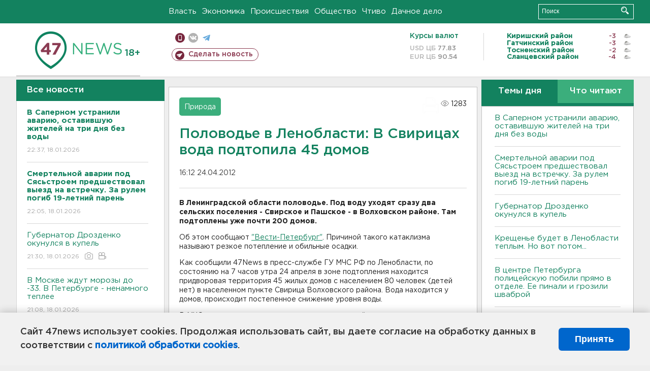

--- FILE ---
content_type: text/html; charset=UTF-8
request_url: https://47news.ru/articles/53799/
body_size: 18428
content:
<!DOCTYPE html>
<html xmlns="http://www.w3.org/1999/xhtml" prefix="og: http://ogp.me/ns#" lang="ru">
<head>
    <meta charset="UTF-8">
    <title>Половодье в Ленобласти: В Свирицах вода подтопила 45 домов -- 24 апреля 2012 &#8250; Статьи &#8250;  47новостей из Ленинградской области</title>
    <meta name="viewport" content="width=device-width, initial-scale=1">
    <meta name="keywords" content="Ленинградская область, 47 новостей из Ленинградской области, власть, политика, бизнес, производство, общество, ЧП, происшествия, криминал, коммуникации, граница, среда обитания, досуг, культура, лесопромышленный комплекс, ЛПК Ленобласти, Северо-Европейский газопровод, СЕГ, Балтийская трубопроводная система, БТС, Бокситогорский район, Волосовский район, Волховский район, Всеволожский район, Выборгский район, Гатчинский район, Кингисеппский район, Киришский район, Кировский район, Лодейнопольский район, Ломоносовский район, Лужский район, Подпорожский район, Приозерский район, Сланцевский район, Сосновый Бор, Тихвинский район, Тосненский район, цитата дня, глас народа, 47News, Финляндия, Выборг, Форд-Всеволожск, ЛАЭС, Финский залив, Ладожское озеро, рыбаки на льдине">
    <meta name="description" content="В Ленинградской области половодье. Под воду уходят сразу два сельских поселения - Свирское и Пашское - в Волховском районе.">
    <meta name="yandex-verification" content="60f81bf0b559655a">
    <meta name="yandex-verification" content="56562c0790546cc7">
    <meta name="google-site-verification" content="TFY-D1Ff-3Ecg_ZFNht2pYlTvtBeFznqqe2IVwvvYwk">
    <meta name="version" content="1.90.6">
    <meta property="og:title" content="Половодье в Ленобласти: В Свирицах вода подтопила 45 домов">
    <meta property="og:type" content="article" >
    <meta property="og:url" content="https://47news.ru/articles/53799/" >
    <meta property="og:image" content="https://47news.ru//frontend/images/social/og_image.png" >
    <meta property="og:site_name" content="47 Новостей Ленинградской области" >
    <meta property="og:description" content="В Ленинградской области половодье. Под воду уходят сразу два сельских поселения - Свирское и Пашское - в Волховском районе." >
        <link rel="apple-touch-icon" href="https://47news.ru/frontend/favicon/apple-touch-icon.png">
    <link rel="apple-touch-icon" sizes="57x57" href="https://47news.ru/frontend/favicon/apple-touch-icon-57x57.png">
    <link rel="apple-touch-icon" sizes="60x60" href="https://47news.ru/frontend/favicon/apple-touch-icon-60x60.png">
    <link rel="apple-touch-icon" sizes="72x72" href="https://47news.ru/frontend/favicon/apple-touch-icon-72x72.png">
    <link rel="apple-touch-icon" sizes="76x76" href="https://47news.ru/frontend/favicon/apple-touch-icon-76x76.png">
    <link rel="apple-touch-icon" sizes="114x114" href="https://47news.ru/frontend/favicon/apple-touch-icon-114x114.png">
    <link rel="apple-touch-icon" sizes="180x180" href="https://47news.ru/frontend/favicon/apple-touch-icon-180x180.png">
    <link rel="icon" type="image/png" sizes="16x16" href="https://47news.ru/frontend/favicon/favicon-16x16.png">
    <link rel="icon" type="image/png" sizes="32x32" href="https://47news.ru/frontend/favicon/favicon-32x32.png">
    <link rel="icon" type="image/png" sizes="192x192" href="https://47news.ru/frontend/favicon/android-chrome-192x192.png">
    <link rel="manifest" href="https://47news.ru/frontend/favicon/site.webmanifest">
    <link rel="mask-icon" href="https://47news.ru/frontend/favicon/safari-pinned-tab.svg" color="#1f9c75">
    <link rel="shortcut icon" href="https://47news.ru/frontend/favicon/favicon.ico">
    <meta name="msapplication-TileColor" content="#00aba9">
    <meta name="msapplication-TileImage" content="https://47news.ru/frontend/favicon/mstile-144x144.png">
    <meta name="msapplication-config" content="https://47news.ru/frontend/favicon/browserconfig.xml">
    <meta name="theme-color" content="#ffffff">
    <script>
        var timerMainBannerId = 0;
        var fqdn = '47news.ru';
        var scheme = 'https://';
        var domain_assets = 'https://47news.ru';
    </script>
            <!-- Yandex.Metrika counter -->
    <script>
        (function(m,e,t,r,i,k,a){ m[i]=m[i]||function() { (m[i].a=m[i].a||[]).push(arguments) };
            m[i].l=1*new Date();k=e.createElement(t),a=e.getElementsByTagName(t)[0],k.async=1,k.src=r,a.parentNode.insertBefore(k,a)})
        (window, document, "script", "https://mc.yandex.ru/metrika/tag.js", "ym");
        ym(5777860, "init", {
            clickmap:true,
            trackLinks:true,
            accurateTrackBounce:true,
            webvisor:true
        });
    </script>
    <noscript><div><img src="https://mc.yandex.ru/watch/5777860" style="position:absolute; left:-9999px;" alt=""></div></noscript>
    <!-- /Yandex.Metrika counter -->
    <!-- Adfox bidding -->
<script async src="https://yandex.ru/ads/system/header-bidding.js"></script>
    <script src="/frontend/adfox/adfox_bidding_main.js"></script>
<!-- Yandex Native Ads -->
<script>window.yaContextCb = window.yaContextCb || []</script>
<script src="https://yandex.ru/ads/system/context.js" async></script>
<!-- Adfox: END -->
                <script async src="https://widget.sparrow.ru/js/embed.js" data-comment="traffic exchange network script: sparrow"></script>
    <script async src="https://cdn.tds.bid/bid.js" type="text/javascript"></script>
    <link href="/frontend/css/style.css" rel="stylesheet" type="text/css" >
    <link href="/frontend/fonts.css" rel="stylesheet" type="text/css" >
            <script src="https://47news.ru/frontend/js.jquery/jquery-1.12.4.min.js"></script>
        <script src="https://47news.ru/frontend/js.jquery/jquery.form.4.2.2.js"></script>
        <script src="https://47news.ru/frontend/js.jquery/jquery.mousewheel.js"></script>
        <script src="https://47news.ru/frontend/js.jquery/jquery.jscrollpane.min.js"></script>
        <link rel="stylesheet" href="https://47news.ru/frontend/js.jquery/jquery.jscrollpane.css" type="text/css">
        <script src="https://47news.ru/frontend/js.jquery/jquery.waitforimages.min.js"></script>
        <script src="/frontend/js.jquery/jquery.cookie.js"></script>
    <script>
        var GLOBAL_FEATURE_GREENHEAD_SCROLLABLE =  true ;
        var GLOBAL_FEATURE_BANNERHEIGHT_701 = 250;
    </script>
        <script src="/frontend/js.jquery/jquery.paginator.js?v=1.90.6"></script>
    <script src="/frontend/js/core.js?v=1.90.6"></script>
    <script src="/frontend/js/scripts.desktop.js?v=1.90.6"></script>
                    <link rel="stylesheet" href="/frontend/js.jquery/jquery.fancybox.min.css" type="text/css" >
        <script src="/frontend/js.jquery/jquery.fancybox.min.js"></script>
    <script id="greenswitcher">
        $(function(){
            $("#greenhead .district > span > a").on("click", function(){
                $("#greenhead .district .list").toggle();
            });
            $("#header, #content").on("click", function(){
                $("#greenhead .district .list").hide();
            });
        });
    </script>
</head>
<body>
<style>
    .cookie-consent {
        position: fixed;
        bottom: 0;
        left: 0;
        right: 0;
        background: #f1f1f1;
        padding: 25px 40px;
        box-shadow: 0 -2px 15px rgba(0,0,0,0.2);
        display: none;
        justify-content: space-between;
        align-items: center;
        z-index: 1000;
        min-height: 90px;
        box-sizing: border-box;
    }
    .cookie-consent-text {
        margin-right: 30px;
        font-size: 18px;
        line-height: 1.5;
        color: #333;
        flex-grow: 1;
    }
    .cookie-consent-link {
        color: #0066cc;
        text-decoration: none;
        font-weight: bold;
        white-space: nowrap;
    }
    .cookie-consent-link:hover {
        text-decoration: underline;
    }
    .cookie-consent-button {
        background: #0066cc;
        color: white;
        border: none;
        padding: 12px 24px;
        border-radius: 6px;
        cursor: pointer;
        font-size: 18px;
        font-weight: bold;
        min-width: 140px;
        transition: background 0.3s;
    }
    .cookie-consent-button:hover {
        background: #004d99;
    }
    @media (max-width: 768px) {
        .cookie-consent {
            flex-direction: column;
            padding: 20px;
            text-align: center;
        }
        .cookie-consent-text {
            margin-right: 0;
            margin-bottom: 20px;
        }
    }
</style>
<div class="cookie-consent" id="cookieConsent">
    <div class="cookie-consent-text">
        Сайт 47news использует cookies. Продолжая использовать сайт, вы даете согласие на обработку данных в соответствии с <a href="/pages/16/" class="cookie-consent-link">политикой обработки cookies</a>.
    </div>
    <button class="cookie-consent-button" id="cookieAcceptButton">Принять</button>
</div>
<script>
    document.addEventListener('DOMContentLoaded', function() {
        let cookieConsent = document.getElementById('cookieConsent');
        let acceptButton = document.getElementById('cookieAcceptButton');
        // Упрощенная проверка cookies без проблемных regexp
        function checkCookie() {
            let cookies = document.cookie.split(';');
            for(let i = 0; i < cookies.length; i++) {
                let cookie = cookies[i].trim();
                if(cookie.indexOf('cookieConsentAccepted=') === 0) {
                    return true;
                }
            }
            return false;
        }
        if(!checkCookie()) {
            console.log('consent display');
            cookieConsent.style.display = 'flex';
        }
        // Установка cookie на 6 месяцев
        function setConsentCookie() {
            let date = new Date();
            date.setMonth(date.getMonth() + 6);
            document.cookie = 'cookieConsentAccepted=true; expires=' + date.toUTCString() + '; path=/';
        }
        acceptButton.addEventListener('click', function() {
            console.log('set cookie');
            setConsentCookie();
            cookieConsent.style.display = 'none';
        });
    });
</script>
    <div
            class="abstract_banner topbanner_over_maindiv"
            data-adplace="place_701"
            data-comment="Панорама"
            style="max-height: 250px; ">
        <!--AdFox START-->
<!--47news.ru-->
<!--Площадка: 47news.ru / * / *-->
<!--Тип баннера: Панорама-->
<!--Расположение: верх страницы-->
<div id="adfox_head"></div>
<script>
    window.yaContextCb.push(()=>{
        Ya.adfoxCode.create({
            ownerId: 213964,
            containerId: 'adfox_head',
            params: {
                pp: 'g',
                ps: 'bohd',
                p2: 'fuav',
                puid1: ''
            }
        })
    })
</script>
    </div>
<div id="main">
        <div id="greenhead">
        <div class="wrapper">
                                                              <div class="menu" style="margin-left: 300px">
                <ul>
                    <li><a href="/rubrics/regime/">Власть</a></li>
                    <li><a href="/rubrics/economy/">Экономика</a></li>
                    <li><a href="/rubrics/emergency/">Происшествия</a></li>
                    <li><a href="/rubrics/society/">Общество</a></li>
                                        <li><a href="/plus/">Чтиво</a></li>                     <li><a href="/rubrics/dacha/">Дачное дело</a></li>
                                    </ul>
            </div>
            <div class="search" style="float: right">
                <form action="/search/" method="get">
                    <div class="input">
                        <input type="text" name="query" placeholder="Поиск" >
                        <button>Искать</button>
                    </div>
                </form>
            </div>
        </div>
    </div>
        <div id="header">
        <div class="wrapper">
            <div class="logo">
                <a href="/"><img src="https://47news.ru/frontend/images/logo_site.png" alt="Логотип 47 новостей"></a>
            </div>
            <div class="h18">
                <span style="vertical-align: sub; font-size: smaller">18+</span>
            </div>
            <div class="nets">
                <div class="fline">
                    <a href="https://m.47news.ru/?usemobile=1&noredir=1" class="mobile">Мобильная версия</a>
                    <a href="https://vk.com/news47rus" class="vk">вконтакте</a>
                    <a href="https://t.me/allnews47" class="tg">телеграм</a>
                                    </div>
                <div class="sline">
                    <a href="/articles/manage/" class="makenews">Сделать новость</a>
                </div>
            </div>
            <div class="currency">
                <span class="title">Курсы валют</span>
                <span class="row"><span>USD ЦБ</span> 77.83</span>
                <span class="row"><span>EUR ЦБ</span> 90.54</span>
            </div>
            <div class="weather">
                                    <ul>
                                                                                    <li>
                                    <b>Киришский район</b><span class="temp">-3</span><span class="i"><img width="15" src="https://47news.ru/frontend/images/weather/27n.png" alt="" ></span>
                                </li>
                                                                                                                <li>
                                    <b>Гатчинский район</b><span class="temp">-3</span><span class="i"><img width="15" src="https://47news.ru/frontend/images/weather/27n.png" alt="" ></span>
                                </li>
                                                                                                                <li>
                                    <b>Тосненский район</b><span class="temp">-2</span><span class="i"><img width="15" src="https://47news.ru/frontend/images/weather/27n.png" alt="" ></span>
                                </li>
                                                                                                                <li>
                                    <b>Сланцевский район</b><span class="temp">-4</span><span class="i"><img width="15" src="https://47news.ru/frontend/images/weather/27n.png" alt="" ></span>
                                </li>
                                                                                                                                                                                                                                                                                                                                                                                                                                                                                                                                                                                                                                                                                                                                                                                                                                                                                    </ul>
                            </div>
            <div class="clearfix"></div>
        </div>
    </div>
    <div id="content">
        <div class="wrapper">
                                    <div id="leftcol">
                                <a href="/articles/"><h3 class="ghead">Все новости</h3></a>
                <ul class="newslist verticalscrollplace">
                    		<li>
		<a href="/articles/281485/">
							<b>В Саперном устранили аварию, оставившую жителей на три дня без воды</b>
									<span class="cdate">
				22:37, 18.01.2026
											</span>
		</a>
	</li>
		<li>
		<a href="/articles/281484/">
							<b>Смертельной аварии под Сясьстроем предшествовал выезд на встречку. За рулем погиб 19-летний парень</b>
									<span class="cdate">
				22:05, 18.01.2026
											</span>
		</a>
	</li>
		<li>
		<a href="/articles/281483/">
							Губернатор Дрозденко окунулся в купель
									<span class="cdate">
				21:30, 18.01.2026
				<span class="rep_icon"><img src="https://47news.ru/frontend/images/icons/ico_photo.png"></span>				<span class="rep_icon"><img src="https://47news.ru/frontend/images/icons/ico_video.png"></span>			</span>
		</a>
	</li>
		<li class="noborder">
		<a href="/articles/281481/">
							В Москве ждут морозы до -33. В Петербурге - ненамного теплее
									<span class="cdate">
				21:08, 18.01.2026
											</span>
		</a>
	</li>
			    <div
            class="abstract_banner b-block"
            data-adplace="place_201"
            data-comment="201"
            style="max-height: 400px; max-width: 240px;">
        <!--AdFox START-->
<!--47news.ru-->
<!--Площадка: 47news.ru / * / *-->
<!--Тип баннера: 240х400 слева-1-->
<!--Расположение: слева-1-->
<div id="adfox_163422008296913012"></div>
<script>
    window.yaContextCb.push(()=>{
        Ya.adfoxCode.create({
            ownerId: 213964,
            containerId: 'adfox_163422008296913012',
            params: {
                pp: 'jzf',
                ps: 'bohd',
                p2: 'foxk',
                puid1: ''
            }
        })
    })
</script>
<!-- 47news - RU - Adblocking - 300x600 -->
<!-- Invocation banner code for the requested adslot -->
<div id='crt-1293304-1'>
<script type='text/javascript'>callAdblock('crt-1293304-1',1293304,300,600);</script>
</div>
    </div>
		<li>
		<a href="/articles/281482/">
							<b>Площадь пожара в поселке имени Свердлова увеличилась до тысячи квадратов</b>
									<span class="cdate">
				20:53, 18.01.2026
				<span class="rep_icon"><img src="https://47news.ru/frontend/images/icons/ico_photo.png"></span>				<span class="rep_icon"><img src="https://47news.ru/frontend/images/icons/ico_video.png"></span>			</span>
		</a>
	</li>
		<li>
		<a href="/articles/281479/">
							Если человеку стало плохо после окунания в купель. Врач дал советы, что делать
									<span class="cdate">
				20:31, 18.01.2026
											</span>
		</a>
	</li>
		<li>
		<a href="/articles/281480/">
							<b>В поселке имени Свердлова полыхает огромный ангар - фото и видео</b>
									<span class="cdate">
				19:51, 18.01.2026
				<span class="rep_icon"><img src="https://47news.ru/frontend/images/icons/ico_photo.png"></span>				<span class="rep_icon"><img src="https://47news.ru/frontend/images/icons/ico_video.png"></span>			</span>
		</a>
	</li>
		<li>
		<a href="/articles/281478/">
							Восемь стран Европы выступили с заявлением по Гренландии
									<span class="cdate">
				19:30, 18.01.2026
											</span>
		</a>
	</li>
		<li>
		<a href="/articles/281477/">
							ХК «Ленинградец» одержал «волевую» победу
									<span class="cdate">
				18:55, 18.01.2026
								<span class="rep_icon"><img src="https://47news.ru/frontend/images/icons/ico_video.png"></span>			</span>
		</a>
	</li>
		<li>
		<a href="/articles/281476/">
							Крещенский сочельник наступил. Какие есть поверья и традиции
									<span class="cdate">
				18:19, 18.01.2026
											</span>
		</a>
	</li>
		<li>
		<a href="/articles/281475/">
							<b>Иномарка улетела под "КамАЗ" под Сясьстроем. Два человека погибли</b>
									<span class="cdate">
				17:35, 18.01.2026
				<span class="rep_icon"><img src="https://47news.ru/frontend/images/icons/ico_photo.png"></span>							</span>
		</a>
	</li>
		<li>
		<a href="/articles/281474/">
							<b>Жители Саперного уже три дня сидят без воды</b>
									<span class="cdate">
				17:00, 18.01.2026
											</span>
		</a>
	</li>
		<li>
		<a href="/articles/281473/">
							Все 15 человек. Немецкие военные получили внезапный приказ покинуть Гренландию, пишут СМИ
									<span class="cdate">
				16:11, 18.01.2026
											</span>
		</a>
	</li>
		<li>
		<a href="/articles/281472/">
							Валиева официально объявила о возвращении в большой спорт
									<span class="cdate">
				15:18, 18.01.2026
				<span class="rep_icon"><img src="https://47news.ru/frontend/images/icons/ico_photo.png"></span>							</span>
		</a>
	</li>
		<li>
		<a href="/articles/281471/">
							Не крутитесь, вас снимают. Автовиражи горца в Мурино попали на видео и привели к ДПС
									<span class="cdate">
				14:51, 18.01.2026
				<span class="rep_icon"><img src="https://47news.ru/frontend/images/icons/ico_photo.png"></span>				<span class="rep_icon"><img src="https://47news.ru/frontend/images/icons/ico_video.png"></span>			</span>
		</a>
	</li>
		<li>
		<a href="/articles/281469/">
							Вам - ни ногой в прорубь. С какими симптомами нужно держаться подальше от крещенских купаний
									<span class="cdate">
				14:29, 18.01.2026
											</span>
		</a>
	</li>
		<li>
		<a href="/articles/281463/">
							Пенсионерку из Ленобласти ограбили средь бела дня в Петербурге 
									<span class="cdate">
				13:54, 18.01.2026
											</span>
		</a>
	</li>
		<li>
		<a href="/articles/281467/">
							<b>Факелы Ростральных колонн зажгли в честь годовщины прорыва блокады Ленинграда</b>
									<span class="cdate">
				13:30, 18.01.2026
											</span>
		</a>
	</li>
		<li>
		<a href="/articles/281468/">
							<b>Крещенье будет в Ленобласти теплым. Но вот потом...</b>
									<span class="cdate">
				13:03, 18.01.2026
				<span class="rep_icon"><img src="https://47news.ru/frontend/images/icons/ico_photo.png"></span>							</span>
		</a>
	</li>
		<li>
		<a href="/articles/281466/">
							<b>Под Псковом «Логан» выскочил поезду наперерез. Погибли четверо</b>
									<span class="cdate">
				12:29, 18.01.2026
				<span class="rep_icon"><img src="https://47news.ru/frontend/images/icons/ico_photo.png"></span>							</span>
		</a>
	</li>
		<li>
		<a href="/articles/281458/">
							В Лапландии жители жалуются на морозное землетрясение. Ученые: это реальное криосейсмическое событие, возможно и у нас
									<span class="cdate">
				12:02, 18.01.2026
											</span>
		</a>
	</li>
		<li>
		<a href="/articles/281465/">
							И в Беслан долетели. Обломки БПЛА упали на дом, ранены 2 ребенка и взрослый
									<span class="cdate">
				11:41, 18.01.2026
											</span>
		</a>
	</li>
		<li>
		<a href="/articles/281464/">
							<b>В центре Петербурга полицейскую побили прямо в отделе. Ее пинали и грозили шваброй</b>
									<span class="cdate">
				11:16, 18.01.2026
											</span>
		</a>
	</li>
		<li>
		<a href="/articles/281462/">
							Урвавшую миллион у 86-летней петербурженки нашли в Новосаратовке
									<span class="cdate">
				10:57, 18.01.2026
											</span>
		</a>
	</li>
		<li>
		<a href="/articles/281461/">
							<b>Водитель "Кайена" угробил в лобовом ДТП сидевшего за рулем "Лады" под Гатчиной. Его задержали</b>
									<span class="cdate">
				10:31, 18.01.2026
											</span>
		</a>
	</li>
		<li>
		<a href="/articles/281460/">
							<b>Минпросвещения России выдало официальный комментарий про оценки школьникам за поведение</b>
									<span class="cdate">
				10:04, 18.01.2026
				<span class="rep_icon"><img src="https://47news.ru/frontend/images/icons/ico_photo.png"></span>							</span>
		</a>
	</li>
		<li>
		<a href="/articles/281459/">
							<b>ИИмпровизация. Аферисты научились подделывать внешность и голоса известных следователей</b>
									<span class="cdate">
				09:38, 18.01.2026
											</span>
		</a>
	</li>
		<li>
		<a href="/articles/281457/">
							<b>Уже около ноля. И температура будет расти</b>
									<span class="cdate">
				09:15, 18.01.2026
				<span class="rep_icon"><img src="https://47news.ru/frontend/images/icons/ico_photo.png"></span>							</span>
		</a>
	</li>
		<li>
		<a href="/articles/281456/">
							Послы ЕС соберутся на экстренное совещание 18 января
									<span class="cdate">
				23:50, 17.01.2026
											</span>
		</a>
	</li>
		<li>
		<a href="/articles/281451/">
							Задержан начальник центра МВД в Сыктывкаре, где произошел взрыв и пострадали 20 человек
									<span class="cdate">
				23:12, 17.01.2026
											</span>
		</a>
	</li>
		<li>
		<a href="/articles/281454/">
							Трамп объяснил, зачем ему Гренландия. И ввел пошлины 10% против Дании и еще нескольких стран
									<span class="cdate">
				22:41, 17.01.2026
											</span>
		</a>
	</li>
		<li>
		<a href="/articles/281455/">
							Постельное белье тлело в многоэтажке в Сланцах. Спасатели вынесли из дыма человека
									<span class="cdate">
				22:08, 17.01.2026
				<span class="rep_icon"><img src="https://47news.ru/frontend/images/icons/ico_photo.png"></span>				<span class="rep_icon"><img src="https://47news.ru/frontend/images/icons/ico_video.png"></span>			</span>
		</a>
	</li>
		<li>
		<a href="/articles/281453/">
							<b>Квартира вспыхнула в пятиэтажном доме в Келози. Спасли семь человек</b>
									<span class="cdate">
				21:42, 17.01.2026
											</span>
		</a>
	</li>
		<li>
		<a href="/articles/281452/">
							Собаку спасли из многоэтажки в Никольском, где полыхала студия и балконы
									<span class="cdate">
				21:24, 17.01.2026
				<span class="rep_icon"><img src="https://47news.ru/frontend/images/icons/ico_photo.png"></span>							</span>
		</a>
	</li>
		<li>
		<a href="/articles/281450/">
							Прокуратура Тосно начала проверку обстоятельств возгорания в 16-этажном доме
									<span class="cdate">
				20:43, 17.01.2026
				<span class="rep_icon"><img src="https://47news.ru/frontend/images/icons/ico_photo.png"></span>				<span class="rep_icon"><img src="https://47news.ru/frontend/images/icons/ico_video.png"></span>			</span>
		</a>
	</li>
		<li>
		<a href="/articles/281449/">
							<b>Молодежная волейбольная команда «Динамо-ЛО» завершили матч с соперниками из Казани красивым ударом и победой</b>
									<span class="cdate">
				20:15, 17.01.2026
				<span class="rep_icon"><img src="https://47news.ru/frontend/images/icons/ico_photo.png"></span>							</span>
		</a>
	</li>
		<li>
		<a href="/articles/281448/">
							Автобус, курсирующий между Шлиссельбургом и Петербургом, попал в аварию у Металлостроя
									<span class="cdate">
				19:45, 17.01.2026
				<span class="rep_icon"><img src="https://47news.ru/frontend/images/icons/ico_photo.png"></span>							</span>
		</a>
	</li>
		<li>
		<a href="/articles/281447/">
							Следователи просят родителей поговорить с детьми о горках. Пострадавших все больше
									<span class="cdate">
				19:25, 17.01.2026
								<span class="rep_icon"><img src="https://47news.ru/frontend/images/icons/ico_video.png"></span>			</span>
		</a>
	</li>
		<li>
		<a href="/articles/281446/">
							<b>Многоэтажный дом в Никольском потушили. Выгорела студия и два балкона</b>
									<span class="cdate">
				18:52, 17.01.2026
								<span class="rep_icon"><img src="https://47news.ru/frontend/images/icons/ico_video.png"></span>			</span>
		</a>
	</li>
		<li>
		<a href="/articles/281445/">
							<b>Многоэтажку тушат в Никольском. Загорелась студия</b>
									<span class="cdate">
				18:14, 17.01.2026
				<span class="rep_icon"><img src="https://47news.ru/frontend/images/icons/ico_photo.png"></span>							</span>
		</a>
	</li>
		<li>
		<a href="/articles/281443/">
							Следователи выясняют, за что в Коммунаре должен был пояснить избитый школьник
									<span class="cdate">
				17:42, 17.01.2026
											</span>
		</a>
	</li>
		<li>
		<a href="/articles/281442/">
							Купелям в Петербурге скорректировали расписание. Но локации прежние
									<span class="cdate">
				17:12, 17.01.2026
				<span class="rep_icon"><img src="https://47news.ru/frontend/images/icons/ico_photo.png"></span>							</span>
		</a>
	</li>
		<li>
		<a href="/articles/281440/">
							<b>Перед Крещением в Ленобласти местами потеплеет до 0</b>
									<span class="cdate">
				16:41, 17.01.2026
				<span class="rep_icon"><img src="https://47news.ru/frontend/images/icons/ico_photo.png"></span>							</span>
		</a>
	</li>
		<li>
		<a href="/articles/281441/">
							<b>Пенсионер не пережил квартирного пожара под Тосно</b>
									<span class="cdate">
				16:11, 17.01.2026
											</span>
		</a>
	</li>
		<li>
		<a href="/articles/281438/">
							Генераторы из Ленобласти отправились в Белгород
									<span class="cdate">
				15:59, 17.01.2026
											</span>
		</a>
	</li>
		<li>
		<a href="/articles/281437/">
							<b>У деревни под Тихвином охотники разбудили медведя-шатуна</b>
									<span class="cdate">
				15:30, 17.01.2026
											</span>
		</a>
	</li>
		<li>
		<a href="/articles/281436/">
							30 россиян не пустили в Финляндию в 2025 году, у пяти даже были визы
									<span class="cdate">
				15:19, 17.01.2026
											</span>
		</a>
	</li>
		<li>
		<a href="/articles/281435/">
							Жителей деревни Слапи избавили от дыма и гари
									<span class="cdate">
				14:36, 17.01.2026
				<span class="rep_icon"><img src="https://47news.ru/frontend/images/icons/ico_photo.png"></span>							</span>
		</a>
	</li>
		<li>
		<a href="/articles/281434/">
							850 человек за день. Рассекречены документы об убийствах нацистами душевнобольных под Гатчиной
									<span class="cdate">
				14:10, 17.01.2026
				<span class="rep_icon"><img src="https://47news.ru/frontend/images/icons/ico_photo.png"></span>							</span>
		</a>
	</li>
		<li>
		<a href="/articles/281433/">
							Ножом в грудь, сам - в больницу. Ссора закончилась убийством в Петербурге
									<span class="cdate">
				13:40, 17.01.2026
											</span>
		</a>
	</li>
		<li>
		<a href="/articles/281432/">
							Готовили теракты в Хабаровском крае и Нальчике. ФСБ задержала двух радикалов
									<span class="cdate">
				13:13, 17.01.2026
											</span>
		</a>
	</li>
		<li>
		<a href="/articles/281431/">
							<b>Из горевшей квартиры под Тосно вынесли мужчину и спасали семерых соседей</b>
									<span class="cdate">
				12:40, 17.01.2026
				<span class="rep_icon"><img src="https://47news.ru/frontend/images/icons/ico_photo.png"></span>							</span>
		</a>
	</li>
		<li>
		<a href="/articles/281430/">
							<b>Классная тачка, Жигули «семерка». Домофон в Колтушах снял приключения двоих в темном</b>
									<span class="cdate">
				12:32, 17.01.2026
								<span class="rep_icon"><img src="https://47news.ru/frontend/images/icons/ico_video.png"></span>			</span>
		</a>
	</li>
		<li>
		<a href="/articles/281429/">
							Пришли Хабенский, Ургант, ученики. В Москве прощаются с ректором Школы-студии МХАТ Золотовицким
									<span class="cdate">
				12:02, 17.01.2026
				<span class="rep_icon"><img src="https://47news.ru/frontend/images/icons/ico_photo.png"></span>							</span>
		</a>
	</li>
		<li>
		<a href="/articles/281428/">
							B Новгородской области две девушки погибли во время катания на тюбинге
									<span class="cdate">
				11:43, 17.01.2026
				<span class="rep_icon"><img src="https://47news.ru/frontend/images/icons/ico_photo.png"></span>							</span>
		</a>
	</li>
		<li>
		<a href="/articles/281427/">
							Пожар в студии в Буграх выгнал на улицу 18 человек
									<span class="cdate">
				11:01, 17.01.2026
											</span>
		</a>
	</li>
		<li>
		<a href="/articles/281426/">
							В биографии безработного из Сертолово появились два миллиона пенсионера из Никольского
									<span class="cdate">
				10:42, 17.01.2026
											</span>
		</a>
	</li>
		<li>
		<a href="/articles/281424/">
							За ночь над регионами России уничтожено 99 БПЛА
									<span class="cdate">
				09:55, 17.01.2026
											</span>
		</a>
	</li>
		<li>
		<a href="/articles/281423/">
							<b>Подростка без сознания забрали со льда карьера в Шапках</b>
									<span class="cdate">
				09:15, 17.01.2026
								<span class="rep_icon"><img src="https://47news.ru/frontend/images/icons/ico_video.png"></span>			</span>
		</a>
	</li>
		<li>
		<a href="/articles/281422/">
							В Майами 17 января пройдут переговоры по урегулированию конфликта на Украине
									<span class="cdate">
				00:01, 17.01.2026
											</span>
		</a>
	</li>
		<li>
		<a href="/articles/281418/">
							На Земле внезапно началась магнитная буря. В небе над Петербургом и Ленобластью может засиять
									<span class="cdate">
				23:31, 16.01.2026
				<span class="rep_icon"><img src="https://47news.ru/frontend/images/icons/ico_photo.png"></span>							</span>
		</a>
	</li>
		<li>
		<a href="/articles/281421/">
							РЖД подняли стоимость билетов. Рассказываем, когда выгоднее ездить
									<span class="cdate">
				22:59, 16.01.2026
											</span>
		</a>
	</li>
		<li>
		<a href="/articles/281419/">
							Познакомился с беспилотниками и велел вывести роботов в правовое поле. Путин побывал в депо Москвы
									<span class="cdate">
				22:30, 16.01.2026
				<span class="rep_icon"><img src="https://47news.ru/frontend/images/icons/ico_photo.png"></span>				<span class="rep_icon"><img src="https://47news.ru/frontend/images/icons/ico_video.png"></span>			</span>
		</a>
	</li>
		<li>
		<a href="/articles/281420/">
							<b>В Сосновом Бору общежитие учебного центра ВМФ при сносе рухнуло на экскаватор </b>
									<span class="cdate">
				22:10, 16.01.2026
				<span class="rep_icon"><img src="https://47news.ru/frontend/images/icons/ico_photo.png"></span>							</span>
		</a>
	</li>
		<li>
		<a href="/articles/281417/">
							Маткапитал на первого ребенка в России поднимают до 729 тысяч
									<span class="cdate">
				21:58, 16.01.2026
											</span>
		</a>
	</li>
		<li>
		<a href="/articles/281416/">
							Полюбить себя и быть в прайме. Россияне рассказали о мечтах и целях на 2026 год
									<span class="cdate">
				21:29, 16.01.2026
											</span>
		</a>
	</li>
		<li>
		<a href="/articles/281415/">
							Имущество экс-мэра Сочи изъяли в доход РФ. В списке – недвижимость в Ленобласти 
									<span class="cdate">
				20:53, 16.01.2026
				<span class="rep_icon"><img src="https://47news.ru/frontend/images/icons/ico_photo.png"></span>							</span>
		</a>
	</li>
		<li>
		<a href="/articles/281414/">
							Под Выборгом откроют стационар паллиативной помощи для больных детей
									<span class="cdate">
				20:28, 16.01.2026
				<span class="rep_icon"><img src="https://47news.ru/frontend/images/icons/ico_photo.png"></span>							</span>
		</a>
	</li>
		<li>
		<a href="/articles/281412/">
							МИД России просит не лететь в Молдавию. В аэропорту можно застрять
									<span class="cdate">
				20:11, 16.01.2026
											</span>
		</a>
	</li>
		<li>
		<a href="/articles/281413/">
							<b>В Мурино вызволяли женщину из "Ниссана" после столкновения с грузовиком</b>
									<span class="cdate">
				19:57, 16.01.2026
											</span>
		</a>
	</li>
		<li>
		<a href="/articles/281411/">
							Уже в полночь. На ЗСД меняются тарифы для водителей с транспондером
									<span class="cdate">
				19:27, 16.01.2026
											</span>
		</a>
	</li>
		<li>
		<a href="/articles/281410/">
							Все также выходят на лед. В Ленобласти спасатели продолжают беседы с бесстрашными рыбаками
									<span class="cdate">
				19:09, 16.01.2026
								<span class="rep_icon"><img src="https://47news.ru/frontend/images/icons/ico_video.png"></span>			</span>
		</a>
	</li>
		<li>
		<a href="/articles/281409/">
							Пять граждан и два проекта попали в иноагенты России
									<span class="cdate">
				18:54, 16.01.2026
											</span>
		</a>
	</li>
		<li>
		<a href="/articles/281408/">
							Петербуржца будут судить за мошенничество со стройкой в Ленобласти. Ущерб превысил 12 млн рублей
									<span class="cdate">
				18:26, 16.01.2026
											</span>
		</a>
	</li>
		<li>
		<a href="/articles/281407/">
							<b>Вечерние пробки сковали Петербург</b>
									<span class="cdate">
				18:01, 16.01.2026
				<span class="rep_icon"><img src="https://47news.ru/frontend/images/icons/ico_photo.png"></span>							</span>
		</a>
	</li>
		<li>
		<a href="/articles/281406/">
							В Петербурге начали штрафовать курьеров за отсутствие униформы
									<span class="cdate">
				17:56, 16.01.2026
				<span class="rep_icon"><img src="https://47news.ru/frontend/images/icons/ico_photo.png"></span>							</span>
		</a>
	</li>
		<li>
		<a href="/articles/281405/">
							Стало известно, какие планы у дорожников на трассу "Псков" в этом году
									<span class="cdate">
				17:32, 16.01.2026
				<span class="rep_icon"><img src="https://47news.ru/frontend/images/icons/ico_photo.png"></span>							</span>
		</a>
	</li>
		<li>
		<a href="/articles/281401/">
							Кингисеппский район создал портал для туристов и своих: от отеля и ресторана до экотропы
									<span class="cdate">
				17:10, 16.01.2026
											</span>
		</a>
	</li>
		<li>
		<a href="/articles/281403/">
							<b>В Выборге замерзают сотрудники медцентра</b>
									<span class="cdate">
				16:55, 16.01.2026
								<span class="rep_icon"><img src="https://47news.ru/frontend/images/icons/ico_video.png"></span>			</span>
		</a>
	</li>
		<li>
		<a href="/articles/281402/">
							Скончался сооснователь ресторанной империи Ginza Вадим Лапин
									<span class="cdate">
				16:40, 16.01.2026
											</span>
		</a>
	</li>
		<li>
		<a href="/articles/281389/">
							Кому нельзя окунаться в проруби на Крещение: назван целый перечень заболеваний
									<span class="cdate">
				16:25, 16.01.2026
				<span class="rep_icon"><img src="https://47news.ru/frontend/images/icons/ico_photo.png"></span>							</span>
		</a>
	</li>
		<li>
		<a href="/articles/281399/">
							Директора нацпарка "Куршская коса" отправили под домашний арест
									<span class="cdate">
				16:10, 16.01.2026
											</span>
		</a>
	</li>
		<li>
		<a href="/articles/281398/">
							Ветер с моря дул. В Ленобласти ждут сильных скачков температуры
									<span class="cdate">
				15:55, 16.01.2026
											</span>
		</a>
	</li>
		<li>
		<a href="/articles/281400/">
							<b>Начальник отдела Ростехнадзора в Тосно - под домашним арестом за особо крупную взятку</b>
									<span class="cdate">
				15:41, 16.01.2026
											</span>
		</a>
	</li>
		<li>
		<a href="/articles/281397/">
							Мужчину осудили на 4,5 года за продажу наркотика на 1,5 тысячи в Никольском
									<span class="cdate">
				15:35, 16.01.2026
											</span>
		</a>
	</li>
		<li>
		<a href="/articles/281393/">
							103 и 100. В Ленобласти поздравляют двух ветеранов Великой Отечественной войны
									<span class="cdate">
				15:20, 16.01.2026
				<span class="rep_icon"><img src="https://47news.ru/frontend/images/icons/ico_photo.png"></span>							</span>
		</a>
	</li>
		<li>
		<a href="/articles/281396/">
							<b>Окунуться в купель можно в 16 водоемах Ленобласти. Рассказываем, где именно</b>
									<span class="cdate">
				15:05, 16.01.2026
											</span>
		</a>
	</li>
		<li>
		<a href="/articles/281395/">
							<b>Круговорот баков под снегом. В Тельмана мусор превращается в анекдот</b>
									<span class="cdate">
				14:50, 16.01.2026
				<span class="rep_icon"><img src="https://47news.ru/frontend/images/icons/ico_photo.png"></span>							</span>
		</a>
	</li>
		<li>
		<a href="/articles/281394/">
							Кехман покинул пост худрука Михайловского театра
									<span class="cdate">
				14:36, 16.01.2026
											</span>
		</a>
	</li>
		<li>
		<a href="/articles/281392/">
							Немцы-туристы на снегоступах с любопытством перешли границу между Россией и Финляндией
									<span class="cdate">
				14:10, 16.01.2026
											</span>
		</a>
	</li>
		<li>
		<a href="/articles/281391/">
							Ржаной и пшеничный. Почему хлеб в России за год стал заметно дороже
									<span class="cdate">
				13:50, 16.01.2026
											</span>
		</a>
	</li>
		<li>
		<a href="/articles/281390/">
							Магнитные бури лишь усиливаются. Солнце успокоится только к 2028 году
									<span class="cdate">
				13:35, 16.01.2026
											</span>
		</a>
	</li>
		<li>
		<a href="/articles/281388/">
							На Апрашке устроили рейд в хостеле, задержаны более 20 человек 
									<span class="cdate">
				13:20, 16.01.2026
								<span class="rep_icon"><img src="https://47news.ru/frontend/images/icons/ico_video.png"></span>			</span>
		</a>
	</li>
		<li>
		<a href="/articles/281387/">
							Программа газификации Ленобласти продолжается. В новому году ждем 9 газопроводов
									<span class="cdate">
				13:07, 16.01.2026
											</span>
		</a>
	</li>
		<li>
		<a href="/articles/281385/">
							Школьница с ножом пришла на уроки в Воронеже
									<span class="cdate">
				12:51, 16.01.2026
											</span>
		</a>
	</li>
		<li>
		<a href="/articles/281386/">
							Куртки тоже три. Модники вынесли товар из магазина в Шушарах, но пофорсить не успели
									<span class="cdate">
				12:38, 16.01.2026
											</span>
		</a>
	</li>
		<li>
		<a href="/articles/281383/">
							Петербурженка отсудила 300 тысяч через два года после падения на льду
									<span class="cdate">
				12:25, 16.01.2026
											</span>
		</a>
	</li>
		<li>
		<a href="/articles/281384/">
							<b>Срок в 23 года и компенсацию в 16 миллионов назначил суд для жителя Оржиц, всадившего нож в голову полицейского</b>
									<span class="cdate">
				12:11, 16.01.2026
											</span>
		</a>
	</li>
		<li>
		<a href="/articles/281380/">
							Человек с гвоздодерами из Выборга успел наследить в Пальцево
									<span class="cdate">
				11:44, 16.01.2026
											</span>
		</a>
	</li>
		<li>
		<a href="/articles/281381/">
							<b>Рыбакам напомнили о небезопасности выхода на Финский залив</b>
									<span class="cdate">
				11:30, 16.01.2026
											</span>
		</a>
	</li>
                </ul>
                <a href="/articles/"><h3 class="ghead">Все новости</h3></a>
            </div>
            <div class="centercol">
                                                    <div class="middlecol">
                            <div
            class="abstract_banner m14 b-block"
            data-adplace="place_404"
            data-comment="404"
            style=" ">
        <!--AdFox START-->
<!--47news.ru-->
<!--Площадка: 47news.ru / * / *-->
<!--Тип баннера: 608х100 страницы шапки-->
<!--Расположение: <верх страницы>-->
<div id="adfox_150421594263481305"></div>
<script>
window.yaContextCb.push(()=>{
    window.Ya.adfoxCode.create({
        ownerId: 213964,
        containerId: 'adfox_150421594263481305',
        params: {
            pp: 'g',
            ps: 'bohd',
            p2: 'frqd'
        }
    })
});
</script>
    </div>
                                                				<div class="centerblock m20">
		<div class="article-full" id="the_article">
			<script type="application/ld+json">{"@context":"https://schema.org","@type":"NewsArticle","headline":"Половодье в Ленобласти: В Свирицах вода подтопила 45 домов","description":"В Ленинградской области половодье. Под воду уходят сразу два сельских поселения - Свирское и Пашское - в Волховском районе.","mainEntityOfPage":{"@type":"WebPage","@id":"https://47news.ru/articles/53799/"},"dateModified":"2012-04-24T16:12:00+04:00","datePublished":"2012-04-24T16:12:00+04:00","publisher":{"@type":"Organization","name":"47news.ru","logo":{"@type":"ImageObject","url":"https://47news.ru/frontend/images/logo_site.png","height":74,"width":171}}}</script>
						<div class="article-head line">
				<div class="fl">
																		<span class="rubric"><a href="/rubrics/environment/">Природа</a></span>
															</div>
												<div style="float: right; display: inline-block">
					<a href="/articles:print/53799/" rel="nofollow" style="display: inline-block">
						<img class="icon-printer-hover-display" src="/frontend/images/icons/printer-icon.svg" width="32" height="32" alt="">
					</a>
					<span id="article_nviews_wrapper" style="display: none; font-size: 14px">
						<svg width="16" height="16" viewBox="0 0 24 24" fill="none"><path d="M12 19C7.10988 19 3.52823 16.581 1 11.4946C3.52823 6.41901 7.10988 4 12 4C16.8901 4 20.4718 6.41901 23 11.5054C20.4718 16.581 16.8901 19 12 19Z" stroke="currentColor" stroke-linecap="round" stroke-linejoin="round"></path><circle cx="12.0938" cy="11.5" r="3.5" stroke="currentColor" stroke-linecap="round" stroke-linejoin="round"></circle></svg>
						<span id="article_nviews_data" style="vertical-align: top" title="Всего: 1282, за сутки: 0, сегодня: 0">1282</span>
					</span>
				</div>
								<div class="clearfix-both"></div>
				<h1>Половодье в Ленобласти: В Свирицах вода подтопила 45 домов</h1>
				<span class="cdate">16:12 24.04.2012</span>
											</div>
			<div class="article-text">
				<p>
	<strong>В Ленинградской области половодье. Под воду уходят сразу два сельских поселения - Свирское и Пашское - в Волховском районе. Там подтоплены уже почти 200 домов.</strong></p>
<p>
	Об этом сообщают <a href="http://www.rtr.spb.ru/vesti/vesti_2012/">"Вести-Петербург"</a>. Причиной такого катаклизма называют резкое потепление и обильные осадки.</p>
<p>
	Как сообщили 47News в пресс-службе ГУ МЧС РФ по Ленобласти, по состоянию на 7 часов утра 24 апреля в зоне подтопления находится придворовая территория 45 жилых домов с населением 80 человек (детей нет) в населенном пункте Свирица Волховского района. Вода находится у домов, происходит постепенное снижение уровня воды.</p>
<p>
	В МЧС отметили, что здесь проводится постоянный мониторинг и контроль паводковой обстановки, организовано оповещение и необходимая помощь населению. Сегодня проводится авиационная ледовая разведка в Волховском районе на реках Паша, Свирь и Оять с целью уточнения обстановки.</p>
<p>
	Как отмечают "Вести", органы местного самоуправления в Волховском районе на всякий случай уже подготовили запас продовольствия и теплой одежды, а также места для жителей поселений на случай эвакуации.</p>
<p>
	 </p>
<p>
	<strong>Уважаемые читатели, если вы хотите рассказать о половодье или его последствиях в вашем населенном пункте - ждем ваших писем, фото- и видеоматериалов на news@47news.ru</strong></p>
			</div>
			<div class="clearfix"></div>
			<div class="social">
    <script src="https://yastatic.net/es5-shims/0.0.2/es5-shims.min.js"></script>
    <script src="https://yastatic.net/share2/share.js"></script>
    <div class="ya-share2" data-curtain data-services="vkontakte,odnoklassniki,lj,telegram"></div> </div>
			<div class="clearfix-both"></div>
			<p class="text-after-article text-after-article-mobile">
				Чтобы первыми узнавать о главных событиях в Ленинградской области - подписывайтесь на <a href="https://telegram.me/allnews47" rel="nofollow" target="_blank">канал 47news в Telegram</a>
							</p>
							<div class="article-hint">
					Увидели опечатку? Сообщите через форму <a href="/articles/manage/?type=error&article=53799">обратной связи</a>.
				</div>
					</div>
	</div>
	    <div
            class="abstract_banner m20 b-block"
            data-adplace="place_501"
            data-comment="501"
            style=" ">
        <!--AdFox START-->
<!--47news.ru-->
<!--Площадка: 47news.ru / все страницы сайта / 608х300 над комментариями-->
<!--Категория: <не задана>-->
<!--Тип баннера: 608х300 над комментариями-->
<div id="adfox_152648188356744851"></div>
<script>
window.yaContextCb.push(()=>{
    window.Ya.adfoxCode.create({
        ownerId: 213964,
        containerId: 'adfox_152648188356744851',
        params: {
            p1: 'bxkzu',
            p2: 'fqcz',
            puid1: ''
        }
    })
});
</script>
<!-- 47news - RU - Adblocking - 600x300 -->
<!-- Invocation banner code for the requested adslot -->
<div id='crt-1293305'>
	<script type='text/javascript'>callAdblock('crt-1293305',1293305,600,300);</script>
</div>
    </div>
							    <!-- Traffic exchange network widget: sparrow -->
    <script data-key="985aa1446eb4cea7337698995d7b45d1" data-comment="sparrow recommendation widget (desktop)">
        (function(w, a) {
            (w[a] = w[a] || []).push( {
                'script_key': '985aa1446eb4cea7337698995d7b45d1',
                'settings': {
                    'sid': 54801
                }
            });
            if(window['_Sparrow_embed']) {
                window['_Sparrow_embed'].initWidgets();
            }
        })(window, '_sparrow_widgets');
    </script>
<!-- Traffic exchange network widget: end -->
        <div id="pvw-id" data-comment="TDS recommendation widget (desktop)">
        <script>
            if (window.defineRecWidget){
                window.defineRecWidget({
                    containerId: "pvw-id",
                    plId: "6167",
                    prId: "6167-76",
                    product: "wpvw",
                })
            }else{
                window.recWait = window.recWait || [];
                window.recWait.push({
                    containerId: "pvw-id",
                    plId: "6167",
                    prId: "6167-76",
                    product: "wpvw",
                })
            }
        </script>
    </div>
		<!-- Yandex Native Ads C-A-63504-25 -->
<div id="id-C-A-63504-25" data-comment="yandex recomendations"></div>
<script>
    window.yaContextCb.push(()=>{
        Ya.Context.AdvManager.renderWidget({
            renderTo: 'id-C-A-63504-25',
            blockId: 'C-A-63504-25'
        })
    });
</script>
<!-- end: Yandex Native Ads C-A-63504-25 -->
	    <script>
    document.addEventListener('DOMContentLoaded', function() {
        const today = new Date().toJSON().slice(0,10).replace(/-/g,''); // ГГГГММДД
        const item_id = 53799;
        const item_type = 'article';
        const cookie_name = 'article[53799]';
        let is_visited = localStorage.getItem(cookie_name);
        let show_nviews_eye =  true ;
        if (is_visited !== today) {
            is_visited = null;
        }
        // Создаем данные для отправки
        const formData = new FormData();
        formData.append('id', item_id);
        formData.append('item_type', item_type);
        formData.append('cookie_name', cookie_name);
        formData.append('is_visited', (is_visited === null) ? 0 : 1);
        // Выполняем запрос
        fetch('/who/collect/', {
            method: 'POST',
            /* этот заголовок нужен потому что в index.php обработчик определяется по заголовку */
            headers: {
                'X-Requested-With': 'XMLHttpRequest'
            },
            body: formData
        })
            .then(response => {
                if (!response.ok) {
                    throw new Error(`HTTP error! status: ${ response.status }`);
                }
                return response.json();
            })
            .then(response => {
                if (response.status === 'install') {
                    localStorage.setItem(cookie_name, today);
                    console.log('First unique visit, localStorage value installed');
                } else if (response.status === 'visit') {
                    console.log('Non-unique visit, tracked');
                } else {
                    console.log('Error, response is: ', response);
                }
                // обновление глазика
                if (show_nviews_eye && response.nviews) {
                    const articleNviewsData = document.getElementById('article_nviews_data');
                    if (articleNviewsData) {
                        articleNviewsData.textContent = response.nviews;
                        articleNviewsData.setAttribute('title', `Всего: ${ response.nviews }, за сутки: ${ response.nviews_day }, сегодня: ${ response.nviews_today }`);
                    }
                    const articleNviewsWrapper = document.getElementById('article_nviews_wrapper');
                    if (articleNviewsWrapper) {
                        articleNviewsWrapper.style.display = 'inline-block';
                    }
                }
            })
            .catch(error => {
                console.error('Error fetching data:', error);
            });
    });
</script>
                            <div
            class="abstract_banner m20 b-block"
            data-adplace="place_403"
            data-comment="403"
            style=" ">
        <!--AdFox START-->
<!--47news.ru-->
<!--Площадка: 47news.ru / * / *-->
<!--Тип баннера: Перетяжка 100%-->
<!--Расположение: <низ страницы>-->
<div id="adfox_149191617258147182"></div>
<script>
window.yaContextCb.push(()=>{
    window.Ya.adfoxCode.create({
        ownerId: 213964,
        containerId: 'adfox_149191617258147182',
        params: {
            pp: 'i',
            ps: 'bohd',
            p2: 'y'
        }
    })
});
</script>
<!-- 47news - RU - Adblocking - 600x300 -->
<!-- Invocation banner code for the requested adslot -->
<div id='crt-1293305-1'>
	<script type='text/javascript'>callAdblock('crt-1293305-1',1293305,600,300);</script>
</div>
    </div>
                    </div>
                    <div class="rightcol">
                        <section>
                            <div class="greenswitcher">
    <div class="greenswitch">
        <ul>
            <li class="selected"><a href="javascript:void(0);" data-rel="themes-list">Темы дня</a></li>
            <li><a href="javascript:void(0);" data-rel="read-list">Что читают</a></li>
        </ul>
    </div>
    <ul class="themes-list" id="gswitcher">
                    <li><a href="/articles/281485/">В Саперном устранили аварию, оставившую жителей на три дня без воды</a></li>
                    <li><a href="/articles/281484/">Смертельной аварии под Сясьстроем предшествовал выезд на встречку. За рулем погиб 19-летний парень</a></li>
                    <li><a href="/articles/281483/">Губернатор Дрозденко окунулся в купель</a></li>
                    <li><a href="/articles/281468/">Крещенье будет в Ленобласти теплым. Но вот потом...</a></li>
                    <li><a href="/articles/281464/">В центре Петербурга полицейскую побили прямо в отделе. Ее пинали и грозили шваброй</a></li>
                    <li><a href="/articles/281461/">Водитель &quot;Кайена&quot; угробил в лобовом ДТП сидевшего за рулем &quot;Лады&quot; под Гатчиной. Его задержали</a></li>
                    <li><a href="/articles/278559/">Кешбэк до Нового года. Как жители Ленобласти могут сэкономить на каждом проезде</a></li>
                    </ul>
    <ul id="themes-list" style="display: none;">
                    <li><a href="/articles/281485/">В Саперном устранили аварию, оставившую жителей на три дня без воды</a></li>
                    <li><a href="/articles/281484/">Смертельной аварии под Сясьстроем предшествовал выезд на встречку. За рулем погиб 19-летний парень</a></li>
                    <li><a href="/articles/281483/">Губернатор Дрозденко окунулся в купель</a></li>
                    <li><a href="/articles/281468/">Крещенье будет в Ленобласти теплым. Но вот потом...</a></li>
                    <li><a href="/articles/281464/">В центре Петербурга полицейскую побили прямо в отделе. Ее пинали и грозили шваброй</a></li>
                    <li><a href="/articles/281461/">Водитель &quot;Кайена&quot; угробил в лобовом ДТП сидевшего за рулем &quot;Лады&quot; под Гатчиной. Его задержали</a></li>
                    <li><a href="/articles/278559/">Кешбэк до Нового года. Как жители Ленобласти могут сэкономить на каждом проезде</a></li>
                    </ul>
    <ul id="read-list" style="display: none;">
                    <li><a href="/articles/281468/">Крещенье будет в Ленобласти теплым. Но вот потом...</a></li>
                    <li><a href="/articles/281464/">В центре Петербурга полицейскую побили прямо в отделе. Ее пинали и грозили шваброй</a></li>
                    <li><a href="/articles/281461/">Водитель "Кайена" угробил в лобовом ДТП сидевшего за рулем "Лады" под Гатчиной. Его задержали</a></li>
                    <li><a href="/articles/281475/">Иномарка улетела под "КамАЗ" под Сясьстроем. Два человека погибли</a></li>
                    <li><a href="/articles/281463/">Пенсионерку из Ленобласти ограбили средь бела дня в Петербурге </a></li>
                    <li><a href="/articles/281466/">Под Псковом «Логан» выскочил поезду наперерез. Погибли четверо</a></li>
                    </ul>
    <script >
        $(function() {
            $(document).on("click", ".greenswitcher .greenswitch li a", function() {
                $(".greenswitcher .greenswitch li").removeClass("selected");
                $(this).closest("li").addClass("selected");
                var id = $(this).data("rel");
                $(".greenswitcher #gswitcher").attr("class", id).html($(".greenswitcher #" + id).html());
            });
        });
    </script>
</div>
                         </section>
                            <div
            class="abstract_banner b-block"
            data-adplace="place_301"
            data-comment="301"
            style="max-height: 400px; max-width: 240px;">
        <!--AdFox START-->
<!--47news.ru-->
<!--Площадка: 47news.ru / * / *-->
<!--Тип баннера: 240х400 справа-1-->
<!--Расположение: справа-1-->
<div id="adfox_14919158986944"></div>
<script>
window.yaContextCb.push(()=>{
    window.Ya.adfoxCode.create({
        ownerId: 213964,
        containerId: 'adfox_14919158986944',
        params: {
            pp: 'jzc',
            ps: 'bohd',
            p2: 'foxg'
        }
    })
});
</script>
<!-- 47news - RU - Adblocking - 300x600 -->
<!-- Invocation banner code for the requested adslot -->
<div id='crt-1293304'>
<script type='text/javascript'>callAdblock('crt-1293304',1293304,300,600);</script>
</div>
    </div>
                            <div
            class="abstract_banner b-block"
            data-adplace="place_304"
            data-comment="304"
            style="max-height: 600px; max-width: 300px;">
        <!--AdFox START-->
<!--47news.ru-->
<!--Площадка: 47news.ru / * / *-->
<!--Тип баннера: 240х400 справа-2-->
<!--Расположение: справа-2-->
<div id="adfox_side2"></div>
<script>
window.yaContextCb.push(()=>{
    window.Ya.adfoxCode.create({
        ownerId: 213964,
        containerId: 'adfox_side2',
        params: {
            pp: 'jzd',
            ps: 'bohd',
            p2: 'foxi'
        }
    })
});
</script>
    </div>
                            <div
            class="abstract_banner b-block"
            data-adplace="place_302"
            data-comment="302"
            style="max-height: 600px; max-width: 300px;">
        <!--AdFox START-->
<!--47news.ru-->
<!--Площадка: 47news.ru / * / *-->
<!--Тип баннера: 240х400 справа-3-->
<!--Расположение: справа-3-->
<div id="adfox_163421933128067989"></div>
<script>
    window.yaContextCb.push(()=>{
        Ya.adfoxCode.create({
            ownerId: 213964,
            containerId: 'adfox_163421933128067989',
            params: {
                pp: 'jze',
                ps: 'bohd',
                p2: 'foxj',
                puid1: ''
            }
        })
    })
</script>
    </div>
                            <div
            class="abstract_banner b-block"
            data-adplace="place_303"
            data-comment="303"
            style=" ">
        <!--AdFox START-->
<!--47news.ru-->
<!--Площадка: 47news.ru / * / *-->
<!--Тип баннера: 240х400 справа-4-->
<!--Расположение: справа-4-->
<div id="adfox_149450186814379028"></div>
<script>
    window.yaContextCb.push(()=>{
        Ya.adfoxCode.create({
            ownerId: 213964,
            containerId: 'adfox_149450186814379028',
            params: {
                pp: 'bteq',
                ps: 'bohd',
                p2: 'hjpr',
                puid1: ''
            }
        })
    })
</script>
    </div>
                    </div>
                    <div class="clearfix"></div>
                            </div>
        </div>
    </div>
    <div id="footer">
        <div class="wrapper">
            <div class="content" style="margin-left: 150px">
                <div class="b">
                    <ul class="links">
                        <li>
                            <a href="/pages/1/">О сайте</a>
                        </li>
                        <li>
                            <a href="/pages/3/">Контакты</a>
                        </li>
                        <li class="last">
                            <a href="/pages/2/">Реклама</a>
                        </li>
                        <li style="display: block"><br></li>
                        <li>
                            <a href="/pages/8/">Политика конфиденциальности</a>
                        </li>
                        <li>
                            <a href="/pages/11/">Политика обработки персональных данных</a>
                        </li>
                        <li>
                            <a href="/pages/16/">Политика использования cookie-файлов</a>
                        </li>
                    </ul>
                    <div class="cnt">
                            <!--LiveInternet counter-->
    <script>
        new Image().src = "//counter.yadro.ru/hit?r"+
            escape(document.referrer)+((typeof(screen)=="undefined")?"":
                ";s"+screen.width+"*"+screen.height+"*"+(screen.colorDepth?
                    screen.colorDepth:screen.pixelDepth))+";u"+escape(document.URL)+
            ";h"+escape(document.title.substring(0,150))+";"+Math.random();</script>
    <!--/LiveInternet-->
    <!--LiveInternet logo-->
    <a href="//www.liveinternet.ru/click" target="_blank"><img src="//counter.yadro.ru/logo?44.3" title="LiveInternet" alt="" border="0" width="31" height="31"></a>
    <!--/LiveInternet-->
    <!-- Rating@Mail.ru counter -->
    <script>
        var _tmr = window._tmr || (window._tmr = []);
        _tmr.push({ id: "1058438", type: "pageView", start: (new Date()).getTime() });
        (function (d, w, id) {
            if (d.getElementById(id)) return;
            var ts = d.createElement("script"); ts.type = "text/javascript"; ts.async = true; ts.id = id;
            ts.src = "https://top-fwz1.mail.ru/js/code.js";
            var f = function () { var s = d.getElementsByTagName("script")[0]; s.parentNode.insertBefore(ts, s); };
            if (w.opera == "[object Opera]") { d.addEventListener("DOMContentLoaded", f, false); } else { f(); }
        })(document, window, "topmailru-code");
    </script>
    <noscript><div><img src="https://top-fwz1.mail.ru/counter?id=1058438;js=na" style="border:0;position:absolute;left:-9999px;" alt="Top.Mail.Ru"></div></noscript>
    <!-- //Rating@Mail.ru counter -->
    <!-- Rating@Mail.ru logo -->
    <a href="https://top.mail.ru/jump?from=1058438"><img src="https://top-fwz1.mail.ru/counter?id=1058438;t=487;l=1" style="border:0;" height="31" width="88" alt="Top.Mail.Ru"></a>
    <!-- //Rating@Mail.ru logo -->
    <!-- Top100 (Kraken) Widget -->
    <span id="top100_widget"></span>
    <!-- END Top100 (Kraken) Widget -->
    <!-- Top100 (Kraken) Counter -->
    <script>
        (function (w, d, c) {
            (w[c] = w[c] || []).push(function() { var options = { project: 895050, element: 'top100_widget', }; try { w.top100Counter = new top100(options); } catch(e) { } });
            var n = d.getElementsByTagName("script")[0], s = d.createElement("script"), f = function () { n.parentNode.insertBefore(s, n); };
            s.type = "text/javascript"; s.async = true; s.src = (d.location.protocol == "https:" ? "https:" : "http:") + "//st.top100.ru/top100/top100.js";
            if (w.opera == "[object Opera]") { d.addEventListener("DOMContentLoaded", f, false); } else { f(); }
        })(window, document, "_top100q");
    </script>
    <noscript>
        <img src="//counter.rambler.ru/top100.cnt?pid=895050" alt="Топ-100">
    </noscript>
    <!-- END Top100 (Kraken) Counter -->
                    </div>
                    <div class="f-menu">
                        <ul>
                            <li><a class="f18">Вконтакте</a></li>
                            <li><a target="_blank" href="https://vk.com/news47rus" class="vk">Вконтакте</a></li>
                            <li><a target="_blank" href="https://t.me/allnews47" class="tg">Telegram</a></li>
                        </ul>
                        <div class="clearfix"></div>
                    </div>
                </div>
                <div class="rtext" >
                    &copy;&#160;<a href="https://47news.ru">47 новостей (47 news)</a> 2005&mdash;2026&nbsp;г.<br >
                    Свидетельство о регистрации СМИ <nobr>Эл № ФС 77-39848</nobr>, выдано Федеральной службой по надзору в сфере связи, информационных технологий и массовых коммуникаций (Роскомнадзор) от <nobr>18 мая 2010г.</nobr><br >
                    <span>При использовании материалов гиперссылка обязательна.<br ></span>
                </div>
                <div class="clearfix"></div>
                <div class="text"><br>
                    47news.ru — независимое интернет-издание, направленное на всестороннее освещение политической и общественной жизни в Ленинградской области, экономической и инвестиционной активности в регионе.
                    Создатели рассчитывают, что «47 новостей» станет популярной и конструктивной площадкой для свободного обсуждения событий, которые происходят в 47-м регионе России.                 </div>
                <div class="clearfix"></div>
            </div>
        </div>
    </div>
</div>
<button id="scroll_up_button" title="Наверх"></button>
</body>
</html>
<!-- Consumed memory: 0 bytes, SQL query count: 5, SQL time 0.000703 sec, Total time: 0 sec. -->


--- FILE ---
content_type: text/html; charset=UTF-8
request_url: https://47news.ru/who/collect/
body_size: 218
content:
{"status":"install","message":"","id":"53799","unique":0,"recordVisitInMemoryCache":true,"updateArticleStats":true,"nviews":1283,"nviews_day":0,"nviews_today":0,"recordVisitUnique":true}